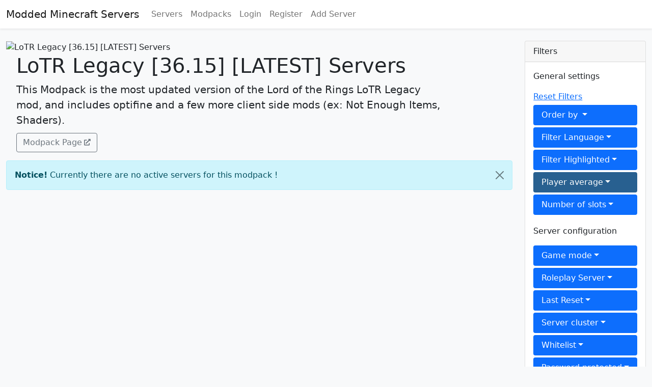

--- FILE ---
content_type: text/html; charset=UTF-8
request_url: https://moddedminecraftservers.com/m/lord-of-the-rings-w-optifine.162525/1&filter_player=30
body_size: 4937
content:
<!DOCTYPE html>
<html id="root" lang="en" class="h-100" data-page="modpack" data-csrf="fed0030f0e,9a3527728b6a48f174e69829ff0bccb2734201b4f450551d067a46ca72cb0a39">
	
<head>
	<title>LoTR Legacy [36.15] [LATEST] Servers - Modded Minecraft Servers</title>
	<base href="https://moddedminecraftservers.com/">
	<meta charset="utf-8">
	<meta name="viewport" content="width=device-width, initial-scale=1">
	<meta name="description" content="Top LoTR Legacy [36.15] [LATEST] Minecraft Servers. - This Modpack is the most updated version of the Lord of the Rings LoTR Legacy mod, and includes optifine and a few more client side mods (ex: Not Enough Items, Shaders)." /><link rel='canonical' href='https://moddedminecraftservers.com/m/lord-of-the-rings-w-optifine.162525/' />	
	<link rel="shortcut icon" type="image/x-icon" href="/images/favicon.ico"/>
	
	<link rel="preconnect" href="//images.weserv.nl">
	<link rel="preconnect" href="//cdnjs.cloudflare.com">
	<link rel="preload" as="font" type="font/woff2" crossorigin href="/fonts/fontawesome/webfonts/fa-solid-900.woff2" />

	<link href="css/app.7c948f17.bundle.min.css" rel="stylesheet" media="screen">
	<link href="/fonts/fontawesome/css/fontawesome-all.min.css" rel="stylesheet" media="screen">
	<link rel="stylesheet" href="/css/vendor/tiny-slider.min.css">
	<!--[if (lt IE 9)]><script src="/js/vendor/tiny-slider.helper.ie8.min.js"></script><![endif]-->

	<script defer src="js/app.cee552af.bundle.min.js" type="1af6a74428287ad1832901cc-text/javascript"></script>
	<script defer onload="document.dispatchEvent(new Event('polyfillLoaded'))" src="//cdnjs.cloudflare.com/polyfill/v3/polyfill.min.js?flags=gated&features=Object.assign%2CArray.from%2CIntersectionObserver%2Cfetch" type="1af6a74428287ad1832901cc-text/javascript"></script>
	<script defer src="/js/vendor/tiny-slider.min.js" type="1af6a74428287ad1832901cc-text/javascript"></script>
	<script defer src="/js/vendor/timeago.js" type="1af6a74428287ad1832901cc-text/javascript"></script>

	<noscript>
		<style>
			.jsOnly {
				display: none !important;
			}
		</style>
	</noscript>
</head>	<body class="d-flex flex-column h-100 bg-light">
		<header id="main-header" class="bg-body mb-4 shadow-sm">
			<nav class="navbar navbar-expand-lg navbar-light" role="navigation">
    <div class="container-fluid">
        <a class="navbar-brand" href="/">Modded Minecraft Servers</a>
        <button class="navbar-toggler" type="button" data-bs-toggle="collapse" data-bs-target="#navbar" aria-controls="navbar" aria-expanded="false" aria-label="Toggle navigation">
            <span class="navbar-toggler-icon"></span>
        </button>
        <div class="collapse navbar-collapse" id="navbar">
            <ul class="navbar-nav me-auto mb-2 mb-lg-0">
                <li class="nav-item">
                    <a class="nav-link" href="servers">Servers</a>
                </li>
                                <li class="nav-item">
                    <a class="nav-link" href="m">Modpacks</a>
                </li>
                                                    <li class="nav-item">
                        <a class="nav-link" href="login">Login</a>
                    </li>
                    <li class="nav-item">
                        <a class="nav-link" href="register">Register</a>
                    </li>
                    <li class="nav-item">
                        <a class="nav-link" href="submit">Add Server</a>
                    </li>
                                				

            </ul>

            <p class="navbar-social pull-right hidden-sm">
                            </p>

			
        </div>
    </div>
</nav>


		</header>
		<div id="content" class="container-fluid d-flex mb-4"><!-- Start Container -->
<main>
	 
<header class="mb-3">
    <picture class="">
    <source type="image/webp" 
        srcset='//images.weserv.nl/?url=https%3A%2F%2Fcdn.technicpack.net%2Fplatform2%2Fpack-icons%2F1554850.png%3F1687932365&w=128&h=128&n=-1&output=webp, 
        //images.weserv.nl/?url=https%3A%2F%2Fcdn.technicpack.net%2Fplatform2%2Fpack-icons%2F1554850.png%3F1687932365&w=256&h=256&n=-1&output=webp 2x' >
    <source type="image/jpeg" 
        srcset='//images.weserv.nl/?url=https%3A%2F%2Fcdn.technicpack.net%2Fplatform2%2Fpack-icons%2F1554850.png%3F1687932365&w=128&h=128&output=jpg, 
        //images.weserv.nl/?url=https%3A%2F%2Fcdn.technicpack.net%2Fplatform2%2Fpack-icons%2F1554850.png%3F1687932365&w=256&h=256&output=jpg 2x' >
    <img width='128' height='128' 
        src="//images.weserv.nl/?url=https%3A%2F%2Fcdn.technicpack.net%2Fplatform2%2Fpack-icons%2F1554850.png%3F1687932365&w=128&h=128&n=-1" alt="LoTR Legacy [36.15] [LATEST] Servers"
        decoding="async" class=""
         >
    
</picture>    <div style="display: inline-block; margin-left: 20px; width: calc(100% - 160px); vertical-align: middle;">
        <h1 class="heading">LoTR Legacy [36.15] [LATEST] Servers</h1>
        <p class="lead" style="margin-bottom: 10px;">This Modpack is the most updated version of the Lord of the Rings LoTR Legacy mod, and includes optifine and a few more client side mods (ex: Not Enough Items, Shaders).</p>
        <div>
            	<a class="external btn btn-outline-secondary" href="https://www.technicpack.net/modpack/lord-of-the-rings-w-optifine.1554850" target="_blank" rel="nofollow noopener noreferrer">Modpack Page</a>            <button class="btn btn-primary float-end d-lg-none" type="button"
    data-bs-toggle="offcanvas" data-bs-target="#offcanvasFilter" aria-controls="offcanvasFilter">
    Filters
</button>        </div>
    </div>
</header>

<section>
    		<div class="alert alert-info alert-dismissible fade show" role="alert">
			<span><strong>Notice!</strong> Currently there are no active servers for this modpack !</span>
			<button type="button" class="btn-close" data-bs-dismiss="alert" aria-label="Close"></button>
		</div>
	</section>

            <div class="offcanvas offcanvas-end" tabindex="-1" id="offcanvasFilter" aria-labelledby="offcanvasFilterLabel">
                <div class="offcanvas-header">
                    <h5 class="offcanvas-title" id="offcanvasFilterLabel">Filters</h5>
                    <button type="button" class="btn-close text-reset" data-bs-dismiss="offcanvas" aria-label="Close"></button>
                </div>
                <div class="offcanvas-body">
                        <div class="filters">
                <p>General settings</p>

                <ul class="nav nav-pills flex-column">

                                                <li class="nav-item">
                                <a href="https://moddedminecraftservers.com/m/lord-of-the-rings-w-optifine.162525/1">Reset Filters</a>
                            </li>
                        
                        <li class="nav-item dropdown">
                            <a class="nav-link dropdown-toggle server-filter" href="#" role="button" data-bs-toggle="dropdown" aria-haspopup="true" aria-expanded="false">
                                Order by                            </a>
                            <div class="dropdown-menu" aria-labelledby="navbarDropdown">
                                                                    <a class="dropdown-item" href="https://moddedminecraftservers.com/m/lord-of-the-rings-w-optifine.162525/1?&filter_player=30&order_by=online_players">Max. Players</a>   
                                                                <a class="dropdown-item" href="https://moddedminecraftservers.com/m/lord-of-the-rings-w-optifine.162525/1?&filter_player=30&order_by=votes">Points/Votes</a>
                                <a class="dropdown-item" href="https://moddedminecraftservers.com/m/lord-of-the-rings-w-optifine.162525/1?&filter_player=30&order_by=favorites">Number of favorites</a>
                                <a class="dropdown-item" href="https://moddedminecraftservers.com/m/lord-of-the-rings-w-optifine.162525/1?&filter_player=30&order_by=server_id">Latest</a>
                            </div>
                        </li>
                                            <li class="nav-item dropdown mb-1">
                            <a class="nav-link dropdown-toggle server-filter " data-bs-toggle="dropdown" href="#">Filter Language</a>
                            <div class="dropdown-menu">
                                                                            <a class="dropdown-item" href="https://moddedminecraftservers.com/m/lord-of-the-rings-w-optifine.162525/1?&filter_player=30&filter_language=en">English</a>
                                                                                    <a class="dropdown-item" href="https://moddedminecraftservers.com/m/lord-of-the-rings-w-optifine.162525/1?&filter_player=30&filter_language=ru">Russian</a>
                                                                                    <a class="dropdown-item" href="https://moddedminecraftservers.com/m/lord-of-the-rings-w-optifine.162525/1?&filter_player=30&filter_language=uk">Ukrainian</a>
                                                                                    <a class="dropdown-item" href="https://moddedminecraftservers.com/m/lord-of-the-rings-w-optifine.162525/1?&filter_player=30&filter_language=de">German</a>
                                                                                    <a class="dropdown-item" href="https://moddedminecraftservers.com/m/lord-of-the-rings-w-optifine.162525/1?&filter_player=30&filter_language=fr">French</a>
                                                                                    <a class="dropdown-item" href="https://moddedminecraftservers.com/m/lord-of-the-rings-w-optifine.162525/1?&filter_player=30&filter_language=pt">Portuguese</a>
                                                                                    <a class="dropdown-item" href="https://moddedminecraftservers.com/m/lord-of-the-rings-w-optifine.162525/1?&filter_player=30&filter_language=es">Spanish; Castilian</a>
                                                                                    <a class="dropdown-item" href="https://moddedminecraftservers.com/m/lord-of-the-rings-w-optifine.162525/1?&filter_player=30&filter_language=sv">Swedish</a>
                                                                    </div>
                        </li>
                                            <li class="nav-item dropdown mb-1">
                            <a class="nav-link dropdown-toggle server-filter " data-bs-toggle="dropdown" href="#">Filter Highlighted</a>
                            <div class="dropdown-menu">
                                                                            <a class="dropdown-item" href="https://moddedminecraftservers.com/m/lord-of-the-rings-w-optifine.162525/1?&filter_player=30&filter_highlight=1">
                                                Yes                                            </a>
                                            <a class="dropdown-item" href="https://moddedminecraftservers.com/m/lord-of-the-rings-w-optifine.162525/1?&filter_player=30&filter_highlight=0">No</a>
                                                                    </div>
                        </li>
                                            <li class="nav-item dropdown mb-1">
                            <a class="nav-link dropdown-toggle server-filter active" data-bs-toggle="dropdown" href="#">Player average</a>
                            <div class="dropdown-menu">
                                                                            <a class="dropdown-item" href="https://moddedminecraftservers.com/m/lord-of-the-rings-w-optifine.162525/1?&filter_player=1">more than 1</a>
                                                                                    <a class="dropdown-item" href="https://moddedminecraftservers.com/m/lord-of-the-rings-w-optifine.162525/1?&filter_player=10">more than 10</a>
                                                                                    <a class="dropdown-item" href="https://moddedminecraftservers.com/m/lord-of-the-rings-w-optifine.162525/1?&filter_player=20">more than 20</a>
                                                                                    <a class="dropdown-item active" href="https://moddedminecraftservers.com/m/lord-of-the-rings-w-optifine.162525/1?&filter_player=30">more than 30</a>
                                                                                    <a class="dropdown-item" href="https://moddedminecraftservers.com/m/lord-of-the-rings-w-optifine.162525/1?&filter_player=40">more than 40</a>
                                                                                    <a class="dropdown-item" href="https://moddedminecraftservers.com/m/lord-of-the-rings-w-optifine.162525/1?&filter_player=50">more than 50</a>
                                                                                    <a class="dropdown-item" href="https://moddedminecraftservers.com/m/lord-of-the-rings-w-optifine.162525/1?&filter_player=60">more than 60</a>
                                                                                    <a class="dropdown-item" href="https://moddedminecraftservers.com/m/lord-of-the-rings-w-optifine.162525/1?&filter_player=70">more than 70</a>
                                                                                    <a class="dropdown-item" href="https://moddedminecraftservers.com/m/lord-of-the-rings-w-optifine.162525/1?&filter_player=80">more than 80</a>
                                                                                    <a class="dropdown-item" href="https://moddedminecraftservers.com/m/lord-of-the-rings-w-optifine.162525/1?&filter_player=90">more than 90</a>
                                                                    </div>
                        </li>
                                            <li class="nav-item dropdown mb-1">
                            <a class="nav-link dropdown-toggle server-filter " data-bs-toggle="dropdown" href="#">Number of slots</a>
                            <div class="dropdown-menu">
                                                                            <a class="dropdown-item" href="https://moddedminecraftservers.com/m/lord-of-the-rings-w-optifine.162525/1?&filter_player=30&filter_slot=10">more than 10</a>
                                                                                    <a class="dropdown-item" href="https://moddedminecraftservers.com/m/lord-of-the-rings-w-optifine.162525/1?&filter_player=30&filter_slot=20">more than 20</a>
                                                                                    <a class="dropdown-item" href="https://moddedminecraftservers.com/m/lord-of-the-rings-w-optifine.162525/1?&filter_player=30&filter_slot=30">more than 30</a>
                                                                                    <a class="dropdown-item" href="https://moddedminecraftservers.com/m/lord-of-the-rings-w-optifine.162525/1?&filter_player=30&filter_slot=40">more than 40</a>
                                                                                    <a class="dropdown-item" href="https://moddedminecraftservers.com/m/lord-of-the-rings-w-optifine.162525/1?&filter_player=30&filter_slot=50">more than 50</a>
                                                                                    <a class="dropdown-item" href="https://moddedminecraftservers.com/m/lord-of-the-rings-w-optifine.162525/1?&filter_player=30&filter_slot=60">more than 60</a>
                                                                                    <a class="dropdown-item" href="https://moddedminecraftservers.com/m/lord-of-the-rings-w-optifine.162525/1?&filter_player=30&filter_slot=70">more than 70</a>
                                                                                    <a class="dropdown-item" href="https://moddedminecraftservers.com/m/lord-of-the-rings-w-optifine.162525/1?&filter_player=30&filter_slot=80">more than 80</a>
                                                                                    <a class="dropdown-item" href="https://moddedminecraftservers.com/m/lord-of-the-rings-w-optifine.162525/1?&filter_player=30&filter_slot=90">more than 90</a>
                                                                    </div>
                        </li>
                                    </ul>
            </div>
                    <div class="filters">
                <p>Server configuration</p>

                <ul class="nav nav-pills flex-column">

                                            <li class="nav-item dropdown mb-1">
                            <a class="nav-link dropdown-toggle server-filter " data-bs-toggle="dropdown" href="#">Game mode</a>
                            <div class="dropdown-menu">
                                                                            <a class="dropdown-item" href="https://moddedminecraftservers.com/m/lord-of-the-rings-w-optifine.162525/1?&filter_player=30&filter_category=5">PvE</a>
                                                                    </div>
                        </li>
                                            <li class="nav-item dropdown mb-1">
                            <a class="nav-link dropdown-toggle server-filter " data-bs-toggle="dropdown" href="#">Roleplay Server</a>
                            <div class="dropdown-menu">
                                                                            <a class="dropdown-item" href="https://moddedminecraftservers.com/m/lord-of-the-rings-w-optifine.162525/1?&filter_player=30&filter_roleplay=1">
                                                Yes                                            </a>
                                            <a class="dropdown-item" href="https://moddedminecraftservers.com/m/lord-of-the-rings-w-optifine.162525/1?&filter_player=30&filter_roleplay=0">No</a>
                                                                    </div>
                        </li>
                                            <li class="nav-item dropdown mb-1">
                            <a class="nav-link dropdown-toggle server-filter " data-bs-toggle="dropdown" href="#">Last Reset</a>
                            <div class="dropdown-menu">
                                                                            <a class="dropdown-item" href="https://moddedminecraftservers.com/m/lord-of-the-rings-w-optifine.162525/1?&filter_player=30&filter_wipe=1">Within 7 days</a>
                                                                                    <a class="dropdown-item" href="https://moddedminecraftservers.com/m/lord-of-the-rings-w-optifine.162525/1?&filter_player=30&filter_wipe=2">Within 2 weeks</a>
                                                                                    <a class="dropdown-item" href="https://moddedminecraftservers.com/m/lord-of-the-rings-w-optifine.162525/1?&filter_player=30&filter_wipe=4">Within 30 days</a>
                                                                                    <a class="dropdown-item" href="https://moddedminecraftservers.com/m/lord-of-the-rings-w-optifine.162525/1?&filter_player=30&filter_wipe=8">Within 2 months</a>
                                                                                    <a class="dropdown-item" href="https://moddedminecraftservers.com/m/lord-of-the-rings-w-optifine.162525/1?&filter_player=30&filter_wipe=24">Within 6 months</a>
                                                                                    <a class="dropdown-item" href="https://moddedminecraftservers.com/m/lord-of-the-rings-w-optifine.162525/1?&filter_player=30&filter_wipe=52">Within 12 months</a>
                                                                    </div>
                        </li>
                                            <li class="nav-item dropdown mb-1">
                            <a class="nav-link dropdown-toggle server-filter " data-bs-toggle="dropdown" href="#">Server cluster</a>
                            <div class="dropdown-menu">
                                                                            <a class="dropdown-item" href="https://moddedminecraftservers.com/m/lord-of-the-rings-w-optifine.162525/1?&filter_player=30&filter_cluster=1">
                                                Yes                                            </a>
                                            <a class="dropdown-item" href="https://moddedminecraftservers.com/m/lord-of-the-rings-w-optifine.162525/1?&filter_player=30&filter_cluster=0">No</a>
                                                                    </div>
                        </li>
                                            <li class="nav-item dropdown mb-1">
                            <a class="nav-link dropdown-toggle server-filter " data-bs-toggle="dropdown" href="#">Whitelist</a>
                            <div class="dropdown-menu">
                                                                            <a class="dropdown-item" href="https://moddedminecraftservers.com/m/lord-of-the-rings-w-optifine.162525/1?&filter_player=30&filter_join=1">
                                                Yes                                            </a>
                                            <a class="dropdown-item" href="https://moddedminecraftservers.com/m/lord-of-the-rings-w-optifine.162525/1?&filter_player=30&filter_join=0">No</a>
                                                                    </div>
                        </li>
                                            <li class="nav-item dropdown mb-1">
                            <a class="nav-link dropdown-toggle server-filter " data-bs-toggle="dropdown" href="#">Password protected</a>
                            <div class="dropdown-menu">
                                                                            <a class="dropdown-item" href="https://moddedminecraftservers.com/m/lord-of-the-rings-w-optifine.162525/1?&filter_player=30&filter_password=1">
                                                Yes                                            </a>
                                            <a class="dropdown-item" href="https://moddedminecraftservers.com/m/lord-of-the-rings-w-optifine.162525/1?&filter_player=30&filter_password=0">No</a>
                                                                    </div>
                        </li>
                                    </ul>
            </div>
                       </div>
            </div>
            </main>						<aside id="sidebar" class="ms-4 d-none d-lg-block">
									<div class="card">
			<div class="card-header text-nowrap">
				Filters			</div>
			<div class="card-body">
				            <div class="filters">
                <p>General settings</p>

                <ul class="nav nav-pills flex-column">

                                                <li class="nav-item">
                                <a href="https://moddedminecraftservers.com/m/lord-of-the-rings-w-optifine.162525/1">Reset Filters</a>
                            </li>
                        
                        <li class="nav-item dropdown">
                            <a class="nav-link dropdown-toggle server-filter" href="#" role="button" data-bs-toggle="dropdown" aria-haspopup="true" aria-expanded="false">
                                Order by                            </a>
                            <div class="dropdown-menu" aria-labelledby="navbarDropdown">
                                                                    <a class="dropdown-item" href="https://moddedminecraftservers.com/m/lord-of-the-rings-w-optifine.162525/1?&filter_player=30&order_by=online_players">Max. Players</a>   
                                                                <a class="dropdown-item" href="https://moddedminecraftservers.com/m/lord-of-the-rings-w-optifine.162525/1?&filter_player=30&order_by=votes">Points/Votes</a>
                                <a class="dropdown-item" href="https://moddedminecraftservers.com/m/lord-of-the-rings-w-optifine.162525/1?&filter_player=30&order_by=favorites">Number of favorites</a>
                                <a class="dropdown-item" href="https://moddedminecraftservers.com/m/lord-of-the-rings-w-optifine.162525/1?&filter_player=30&order_by=server_id">Latest</a>
                            </div>
                        </li>
                                            <li class="nav-item dropdown mb-1">
                            <a class="nav-link dropdown-toggle server-filter " data-bs-toggle="dropdown" href="#">Filter Language</a>
                            <div class="dropdown-menu">
                                                                            <a class="dropdown-item" href="https://moddedminecraftservers.com/m/lord-of-the-rings-w-optifine.162525/1?&filter_player=30&filter_language=en">English</a>
                                                                                    <a class="dropdown-item" href="https://moddedminecraftservers.com/m/lord-of-the-rings-w-optifine.162525/1?&filter_player=30&filter_language=ru">Russian</a>
                                                                                    <a class="dropdown-item" href="https://moddedminecraftservers.com/m/lord-of-the-rings-w-optifine.162525/1?&filter_player=30&filter_language=uk">Ukrainian</a>
                                                                                    <a class="dropdown-item" href="https://moddedminecraftservers.com/m/lord-of-the-rings-w-optifine.162525/1?&filter_player=30&filter_language=de">German</a>
                                                                                    <a class="dropdown-item" href="https://moddedminecraftservers.com/m/lord-of-the-rings-w-optifine.162525/1?&filter_player=30&filter_language=fr">French</a>
                                                                                    <a class="dropdown-item" href="https://moddedminecraftservers.com/m/lord-of-the-rings-w-optifine.162525/1?&filter_player=30&filter_language=pt">Portuguese</a>
                                                                                    <a class="dropdown-item" href="https://moddedminecraftservers.com/m/lord-of-the-rings-w-optifine.162525/1?&filter_player=30&filter_language=es">Spanish; Castilian</a>
                                                                                    <a class="dropdown-item" href="https://moddedminecraftservers.com/m/lord-of-the-rings-w-optifine.162525/1?&filter_player=30&filter_language=sv">Swedish</a>
                                                                    </div>
                        </li>
                                            <li class="nav-item dropdown mb-1">
                            <a class="nav-link dropdown-toggle server-filter " data-bs-toggle="dropdown" href="#">Filter Highlighted</a>
                            <div class="dropdown-menu">
                                                                            <a class="dropdown-item" href="https://moddedminecraftservers.com/m/lord-of-the-rings-w-optifine.162525/1?&filter_player=30&filter_highlight=1">
                                                Yes                                            </a>
                                            <a class="dropdown-item" href="https://moddedminecraftservers.com/m/lord-of-the-rings-w-optifine.162525/1?&filter_player=30&filter_highlight=0">No</a>
                                                                    </div>
                        </li>
                                            <li class="nav-item dropdown mb-1">
                            <a class="nav-link dropdown-toggle server-filter active" data-bs-toggle="dropdown" href="#">Player average</a>
                            <div class="dropdown-menu">
                                                                            <a class="dropdown-item" href="https://moddedminecraftservers.com/m/lord-of-the-rings-w-optifine.162525/1?&filter_player=1">more than 1</a>
                                                                                    <a class="dropdown-item" href="https://moddedminecraftservers.com/m/lord-of-the-rings-w-optifine.162525/1?&filter_player=10">more than 10</a>
                                                                                    <a class="dropdown-item" href="https://moddedminecraftservers.com/m/lord-of-the-rings-w-optifine.162525/1?&filter_player=20">more than 20</a>
                                                                                    <a class="dropdown-item active" href="https://moddedminecraftservers.com/m/lord-of-the-rings-w-optifine.162525/1?&filter_player=30">more than 30</a>
                                                                                    <a class="dropdown-item" href="https://moddedminecraftservers.com/m/lord-of-the-rings-w-optifine.162525/1?&filter_player=40">more than 40</a>
                                                                                    <a class="dropdown-item" href="https://moddedminecraftservers.com/m/lord-of-the-rings-w-optifine.162525/1?&filter_player=50">more than 50</a>
                                                                                    <a class="dropdown-item" href="https://moddedminecraftservers.com/m/lord-of-the-rings-w-optifine.162525/1?&filter_player=60">more than 60</a>
                                                                                    <a class="dropdown-item" href="https://moddedminecraftservers.com/m/lord-of-the-rings-w-optifine.162525/1?&filter_player=70">more than 70</a>
                                                                                    <a class="dropdown-item" href="https://moddedminecraftservers.com/m/lord-of-the-rings-w-optifine.162525/1?&filter_player=80">more than 80</a>
                                                                                    <a class="dropdown-item" href="https://moddedminecraftservers.com/m/lord-of-the-rings-w-optifine.162525/1?&filter_player=90">more than 90</a>
                                                                    </div>
                        </li>
                                            <li class="nav-item dropdown mb-1">
                            <a class="nav-link dropdown-toggle server-filter " data-bs-toggle="dropdown" href="#">Number of slots</a>
                            <div class="dropdown-menu">
                                                                            <a class="dropdown-item" href="https://moddedminecraftservers.com/m/lord-of-the-rings-w-optifine.162525/1?&filter_player=30&filter_slot=10">more than 10</a>
                                                                                    <a class="dropdown-item" href="https://moddedminecraftservers.com/m/lord-of-the-rings-w-optifine.162525/1?&filter_player=30&filter_slot=20">more than 20</a>
                                                                                    <a class="dropdown-item" href="https://moddedminecraftservers.com/m/lord-of-the-rings-w-optifine.162525/1?&filter_player=30&filter_slot=30">more than 30</a>
                                                                                    <a class="dropdown-item" href="https://moddedminecraftservers.com/m/lord-of-the-rings-w-optifine.162525/1?&filter_player=30&filter_slot=40">more than 40</a>
                                                                                    <a class="dropdown-item" href="https://moddedminecraftservers.com/m/lord-of-the-rings-w-optifine.162525/1?&filter_player=30&filter_slot=50">more than 50</a>
                                                                                    <a class="dropdown-item" href="https://moddedminecraftservers.com/m/lord-of-the-rings-w-optifine.162525/1?&filter_player=30&filter_slot=60">more than 60</a>
                                                                                    <a class="dropdown-item" href="https://moddedminecraftservers.com/m/lord-of-the-rings-w-optifine.162525/1?&filter_player=30&filter_slot=70">more than 70</a>
                                                                                    <a class="dropdown-item" href="https://moddedminecraftservers.com/m/lord-of-the-rings-w-optifine.162525/1?&filter_player=30&filter_slot=80">more than 80</a>
                                                                                    <a class="dropdown-item" href="https://moddedminecraftservers.com/m/lord-of-the-rings-w-optifine.162525/1?&filter_player=30&filter_slot=90">more than 90</a>
                                                                    </div>
                        </li>
                                    </ul>
            </div>
                    <div class="filters">
                <p>Server configuration</p>

                <ul class="nav nav-pills flex-column">

                                            <li class="nav-item dropdown mb-1">
                            <a class="nav-link dropdown-toggle server-filter " data-bs-toggle="dropdown" href="#">Game mode</a>
                            <div class="dropdown-menu">
                                                                            <a class="dropdown-item" href="https://moddedminecraftservers.com/m/lord-of-the-rings-w-optifine.162525/1?&filter_player=30&filter_category=5">PvE</a>
                                                                    </div>
                        </li>
                                            <li class="nav-item dropdown mb-1">
                            <a class="nav-link dropdown-toggle server-filter " data-bs-toggle="dropdown" href="#">Roleplay Server</a>
                            <div class="dropdown-menu">
                                                                            <a class="dropdown-item" href="https://moddedminecraftservers.com/m/lord-of-the-rings-w-optifine.162525/1?&filter_player=30&filter_roleplay=1">
                                                Yes                                            </a>
                                            <a class="dropdown-item" href="https://moddedminecraftservers.com/m/lord-of-the-rings-w-optifine.162525/1?&filter_player=30&filter_roleplay=0">No</a>
                                                                    </div>
                        </li>
                                            <li class="nav-item dropdown mb-1">
                            <a class="nav-link dropdown-toggle server-filter " data-bs-toggle="dropdown" href="#">Last Reset</a>
                            <div class="dropdown-menu">
                                                                            <a class="dropdown-item" href="https://moddedminecraftservers.com/m/lord-of-the-rings-w-optifine.162525/1?&filter_player=30&filter_wipe=1">Within 7 days</a>
                                                                                    <a class="dropdown-item" href="https://moddedminecraftservers.com/m/lord-of-the-rings-w-optifine.162525/1?&filter_player=30&filter_wipe=2">Within 2 weeks</a>
                                                                                    <a class="dropdown-item" href="https://moddedminecraftservers.com/m/lord-of-the-rings-w-optifine.162525/1?&filter_player=30&filter_wipe=4">Within 30 days</a>
                                                                                    <a class="dropdown-item" href="https://moddedminecraftservers.com/m/lord-of-the-rings-w-optifine.162525/1?&filter_player=30&filter_wipe=8">Within 2 months</a>
                                                                                    <a class="dropdown-item" href="https://moddedminecraftservers.com/m/lord-of-the-rings-w-optifine.162525/1?&filter_player=30&filter_wipe=24">Within 6 months</a>
                                                                                    <a class="dropdown-item" href="https://moddedminecraftservers.com/m/lord-of-the-rings-w-optifine.162525/1?&filter_player=30&filter_wipe=52">Within 12 months</a>
                                                                    </div>
                        </li>
                                            <li class="nav-item dropdown mb-1">
                            <a class="nav-link dropdown-toggle server-filter " data-bs-toggle="dropdown" href="#">Server cluster</a>
                            <div class="dropdown-menu">
                                                                            <a class="dropdown-item" href="https://moddedminecraftservers.com/m/lord-of-the-rings-w-optifine.162525/1?&filter_player=30&filter_cluster=1">
                                                Yes                                            </a>
                                            <a class="dropdown-item" href="https://moddedminecraftservers.com/m/lord-of-the-rings-w-optifine.162525/1?&filter_player=30&filter_cluster=0">No</a>
                                                                    </div>
                        </li>
                                            <li class="nav-item dropdown mb-1">
                            <a class="nav-link dropdown-toggle server-filter " data-bs-toggle="dropdown" href="#">Whitelist</a>
                            <div class="dropdown-menu">
                                                                            <a class="dropdown-item" href="https://moddedminecraftservers.com/m/lord-of-the-rings-w-optifine.162525/1?&filter_player=30&filter_join=1">
                                                Yes                                            </a>
                                            <a class="dropdown-item" href="https://moddedminecraftservers.com/m/lord-of-the-rings-w-optifine.162525/1?&filter_player=30&filter_join=0">No</a>
                                                                    </div>
                        </li>
                                            <li class="nav-item dropdown mb-1">
                            <a class="nav-link dropdown-toggle server-filter " data-bs-toggle="dropdown" href="#">Password protected</a>
                            <div class="dropdown-menu">
                                                                            <a class="dropdown-item" href="https://moddedminecraftservers.com/m/lord-of-the-rings-w-optifine.162525/1?&filter_player=30&filter_password=1">
                                                Yes                                            </a>
                                            <a class="dropdown-item" href="https://moddedminecraftservers.com/m/lord-of-the-rings-w-optifine.162525/1?&filter_player=30&filter_password=0">No</a>
                                                                    </div>
                        </li>
                                    </ul>
            </div>
        			</div>
		</div>
						</aside>
				
		</div><!-- END Container -->

			<div class="text-center">
		<!-- pw -->
<script src="https://assertcom.de/ads/ads.min.js" type="1af6a74428287ad1832901cc-text/javascript"></script>
<script type="1af6a74428287ad1832901cc-text/javascript">
  var _paq = _paq || [];

  if (typeof window.adblockDetector === 'undefined') {
    next(true);
  } else {
    window.adblockDetector.init({
      debug: false,
      complete: function(adsBlocked){
        next(adsBlocked);
      }
    });
  }

  function next(adsBlocked) {
    if ( document.querySelector(".navbar-nav a[href='login']") !== null ) {
      _paq.push(['setCustomDimension', 1, 'Anonymous']);
    } else {
      _paq.push(['setCustomDimension', 1, 'LoggedIn']);
    }

    window.thingsBlocked = adsBlocked;
    _paq.push(['setCustomDimension', 2, adsBlocked]);
    
    _paq.push(["setDomains", ["*.moddedminecraftservers.com"]]);
    _paq.push(['trackPageView']);
    _paq.push(['enableLinkTracking']);
    (function() {
      var u="https://mt.assertcom.de/";
      _paq.push(['setTrackerUrl', u+'js/']);
      _paq.push(['setSiteId', '29']);
      var d=document, g=d.createElement('script'), s=d.getElementsByTagName('script')[0];
      g.type='text/javascript'; g.async=true; g.defer=true; g.src=u+'js/'; s.parentNode.insertBefore(g,s);
    })();
  }
</script>
<noscript><p><img src="https://mt.assertcom.de/js/?idsite=29" style="border:0;" alt="" /></p></noscript>
<!-- End pw Code -->
	</div>
		
		<footer class="footer mt-auto pt-3 bg-body border-top">
			<div class="container-fluid text-muted">
				<ul class="list-inline">
    <li class="list-inline-item">
        <a href="/terms-of-service">Terms of Use</a>
    </li>
    <li class="list-inline-item">
        <a href="/legal-notice">Legal Notice</a>
    </li>
    <li class="list-inline-item">
        <a href="/privacy-policy">Privacy Policy</a>
    </li>
    <li class="list-inline-item">
        <span id="sdfj32kj3"></span>
    </li>
    <script type="1af6a74428287ad1832901cc-text/javascript">emailE=('arkserver' +'@'+'arkforum.de'); var a = document.createElement('a'); a.appendChild(document.createTextNode('Contact')); a.setAttribute('href', 'mailto:' + emailE); document.getElementById('sdfj32kj3').appendChild(a);</script>
    <noscript>The contact email is protected with  JavaScript. Please enable JavaScript to contact us.</noscript>
</ul>
<p>
    Copyright &copy; 2026 Modded Minecraft Servers. All rights reserved. Made with ♥ by <a href="https://arkforum.de"><strong>ARK</strong>FORUM</a></p>			</div>
		</footer>
		
		<div class="modal fade" id="confirm-modal" tabindex="-1" aria-labelledby="confirm-modal-label" aria-hidden="true">
    <div class="modal-dialog">
        <div class="modal-content">
            <form action="" method="post">
                <input type="hidden" name="_csrf-token" value="" />
                <input type="hidden" name="action" value="" />
                <div class="modal-header">
                    <h5 class="modal-title" id="confirm-modal-label">Confirmation required</h5>
                    <button type="button" class="btn-close" data-bs-dismiss="modal" aria-label="Close"></button>
                </div>
                <div class="modal-body">
                    Are you sure you want to perform this action?                </div>
                <div class="modal-footer">
                    <button id="confirm-btn-cancel" type="reset" class="btn btn-secondary" data-bs-dismiss="modal">Cancel</button>
                    <button id="confirm-btn-submit" type="submit" class="btn btn-primary">OK</button>
                </div>
            </form>
        </div>
    </div>
</div>
		<script type="1af6a74428287ad1832901cc-text/javascript">
			document.addEventListener('DOMContentLoaded', function(event) {
				ServerList.Core.addLanguage('{"lang":"en","general":{"yes":"Yes","no":"No","hour":"hour","minute":"minute","second":"second","plural":"s","more":"More..."},"modal":{"confirm_title":"Confirmation required","confirm_description":"Are you sure you want to perform this action?","cancel":"Cancel","confirm":"OK"},"server":{"sidebar_favorite":"Favorite Server","sidebar_unfavorite":"Unfavorite Server"},"widgets":{"players":{"no_players":"Currently no one is playing on the server or the server has not returned any data"}}}');
				ServerList.Core.addSettings('{"title":"Modded Minecraft Servers","url":"https:\/\/moddedminecraftservers.com\/","captchaPublicKey":"6LcI7OodAAAAAEjKMZeDm2P1_1JC8pIZTvxmpCVV","captchaUrl":"https:\/\/www.google.com\/recaptcha\/api.js"}');

				var timeagoNodes = document.querySelectorAll('.timeago');
				if (timeagoNodes.length > 0) {
					timeago.render(timeagoNodes, 'en');
				}
			}, { once: true });
			function showMore(start, page, selector, showmore) {
				fetch(page + '?limit=' + start).then(function(res) {
					return res.text();
				}).then(function(html) {
					var selectorElement = document.querySelector(selector);
					selectorElement.innerHTML = selectorElement.innerHTML + html;
				});
			}
		</script>
	<script src="/cdn-cgi/scripts/7d0fa10a/cloudflare-static/rocket-loader.min.js" data-cf-settings="1af6a74428287ad1832901cc-|49" defer></script><script defer src="https://static.cloudflareinsights.com/beacon.min.js/vcd15cbe7772f49c399c6a5babf22c1241717689176015" integrity="sha512-ZpsOmlRQV6y907TI0dKBHq9Md29nnaEIPlkf84rnaERnq6zvWvPUqr2ft8M1aS28oN72PdrCzSjY4U6VaAw1EQ==" data-cf-beacon='{"version":"2024.11.0","token":"a71ed354c846433a80097deae75fc10c","r":1,"server_timing":{"name":{"cfCacheStatus":true,"cfEdge":true,"cfExtPri":true,"cfL4":true,"cfOrigin":true,"cfSpeedBrain":true},"location_startswith":null}}' crossorigin="anonymous"></script>
</body>
</html>